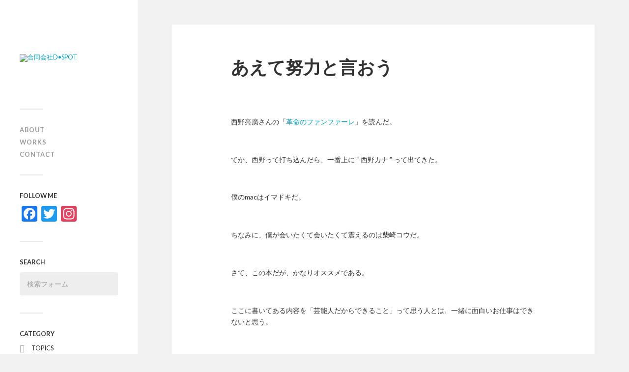

--- FILE ---
content_type: text/html; charset=UTF-8
request_url: http://dskpj.jp/2017/10/30/%E3%81%82%E3%81%88%E3%81%A6%E5%8A%AA%E5%8A%9B%E3%81%A8%E8%A8%80%E3%81%8A%E3%81%86/
body_size: 10745
content:
<!DOCTYPE html>

<html class="no-js" lang="ja">

	
  <head prefix="og: http://ogp.me/ns# fb: http://ogp.me/ns/fb# article: http://ogp.me/ns/article#">
	
		<meta http-equiv="Content-Type" content="text/html; charset=UTF-8" />
		<meta name="viewport" content="width=device-width, initial-scale=1.0, maximum-scale=1.0, user-scalable=no" >
				
				 
		<title>あえて努力と言おう &#8211; 合同会社D•SPOT</title>
<meta name='robots' content='max-image-preview:large' />
<script>document.documentElement.className = document.documentElement.className.replace("no-js","js");</script>
<link rel='dns-prefetch' href='//static.addtoany.com' />
<link rel='dns-prefetch' href='//dspot.jp' />
<link rel='dns-prefetch' href='//secure.gravatar.com' />
<link rel='dns-prefetch' href='//stats.wp.com' />
<link rel='dns-prefetch' href='//v0.wordpress.com' />
<link rel="alternate" type="application/rss+xml" title="合同会社D•SPOT &raquo; フィード" href="https://dspot.jp/feed/" />
<link rel="alternate" type="application/rss+xml" title="合同会社D•SPOT &raquo; コメントフィード" href="https://dspot.jp/comments/feed/" />
<link rel="alternate" type="application/rss+xml" title="合同会社D•SPOT &raquo; あえて努力と言おう のコメントのフィード" href="https://dspot.jp/2017/10/30/%e3%81%82%e3%81%88%e3%81%a6%e5%8a%aa%e5%8a%9b%e3%81%a8%e8%a8%80%e3%81%8a%e3%81%86/feed/" />
<script type="text/javascript">
window._wpemojiSettings = {"baseUrl":"https:\/\/s.w.org\/images\/core\/emoji\/14.0.0\/72x72\/","ext":".png","svgUrl":"https:\/\/s.w.org\/images\/core\/emoji\/14.0.0\/svg\/","svgExt":".svg","source":{"concatemoji":"https:\/\/dspot.jp\/wp-includes\/js\/wp-emoji-release.min.js?ver=6.2.8"}};
/*! This file is auto-generated */
!function(e,a,t){var n,r,o,i=a.createElement("canvas"),p=i.getContext&&i.getContext("2d");function s(e,t){p.clearRect(0,0,i.width,i.height),p.fillText(e,0,0);e=i.toDataURL();return p.clearRect(0,0,i.width,i.height),p.fillText(t,0,0),e===i.toDataURL()}function c(e){var t=a.createElement("script");t.src=e,t.defer=t.type="text/javascript",a.getElementsByTagName("head")[0].appendChild(t)}for(o=Array("flag","emoji"),t.supports={everything:!0,everythingExceptFlag:!0},r=0;r<o.length;r++)t.supports[o[r]]=function(e){if(p&&p.fillText)switch(p.textBaseline="top",p.font="600 32px Arial",e){case"flag":return s("\ud83c\udff3\ufe0f\u200d\u26a7\ufe0f","\ud83c\udff3\ufe0f\u200b\u26a7\ufe0f")?!1:!s("\ud83c\uddfa\ud83c\uddf3","\ud83c\uddfa\u200b\ud83c\uddf3")&&!s("\ud83c\udff4\udb40\udc67\udb40\udc62\udb40\udc65\udb40\udc6e\udb40\udc67\udb40\udc7f","\ud83c\udff4\u200b\udb40\udc67\u200b\udb40\udc62\u200b\udb40\udc65\u200b\udb40\udc6e\u200b\udb40\udc67\u200b\udb40\udc7f");case"emoji":return!s("\ud83e\udef1\ud83c\udffb\u200d\ud83e\udef2\ud83c\udfff","\ud83e\udef1\ud83c\udffb\u200b\ud83e\udef2\ud83c\udfff")}return!1}(o[r]),t.supports.everything=t.supports.everything&&t.supports[o[r]],"flag"!==o[r]&&(t.supports.everythingExceptFlag=t.supports.everythingExceptFlag&&t.supports[o[r]]);t.supports.everythingExceptFlag=t.supports.everythingExceptFlag&&!t.supports.flag,t.DOMReady=!1,t.readyCallback=function(){t.DOMReady=!0},t.supports.everything||(n=function(){t.readyCallback()},a.addEventListener?(a.addEventListener("DOMContentLoaded",n,!1),e.addEventListener("load",n,!1)):(e.attachEvent("onload",n),a.attachEvent("onreadystatechange",function(){"complete"===a.readyState&&t.readyCallback()})),(e=t.source||{}).concatemoji?c(e.concatemoji):e.wpemoji&&e.twemoji&&(c(e.twemoji),c(e.wpemoji)))}(window,document,window._wpemojiSettings);
</script>
<style type="text/css">
img.wp-smiley,
img.emoji {
	display: inline !important;
	border: none !important;
	box-shadow: none !important;
	height: 1em !important;
	width: 1em !important;
	margin: 0 0.07em !important;
	vertical-align: -0.1em !important;
	background: none !important;
	padding: 0 !important;
}
</style>
	<link rel='stylesheet' id='wp-block-library-css' href='https://dspot.jp/wp-includes/css/dist/block-library/style.min.css?ver=6.2.8' type='text/css' media='all' />
<style id='wp-block-library-inline-css' type='text/css'>
.has-text-align-justify{text-align:justify;}
</style>
<link rel='stylesheet' id='jetpack-videopress-video-block-view-css' href='https://dspot.jp/wp-content/plugins/jetpack/jetpack_vendor/automattic/jetpack-videopress/build/block-editor/blocks/video/view.css?minify=false&#038;ver=34ae973733627b74a14e' type='text/css' media='all' />
<link rel='stylesheet' id='mediaelement-css' href='https://dspot.jp/wp-includes/js/mediaelement/mediaelementplayer-legacy.min.css?ver=4.2.17' type='text/css' media='all' />
<link rel='stylesheet' id='wp-mediaelement-css' href='https://dspot.jp/wp-includes/js/mediaelement/wp-mediaelement.min.css?ver=6.2.8' type='text/css' media='all' />
<link rel='stylesheet' id='classic-theme-styles-css' href='https://dspot.jp/wp-includes/css/classic-themes.min.css?ver=6.2.8' type='text/css' media='all' />
<style id='global-styles-inline-css' type='text/css'>
body{--wp--preset--color--black: #000000;--wp--preset--color--cyan-bluish-gray: #abb8c3;--wp--preset--color--white: #ffffff;--wp--preset--color--pale-pink: #f78da7;--wp--preset--color--vivid-red: #cf2e2e;--wp--preset--color--luminous-vivid-orange: #ff6900;--wp--preset--color--luminous-vivid-amber: #fcb900;--wp--preset--color--light-green-cyan: #7bdcb5;--wp--preset--color--vivid-green-cyan: #00d084;--wp--preset--color--pale-cyan-blue: #8ed1fc;--wp--preset--color--vivid-cyan-blue: #0693e3;--wp--preset--color--vivid-purple: #9b51e0;--wp--preset--gradient--vivid-cyan-blue-to-vivid-purple: linear-gradient(135deg,rgba(6,147,227,1) 0%,rgb(155,81,224) 100%);--wp--preset--gradient--light-green-cyan-to-vivid-green-cyan: linear-gradient(135deg,rgb(122,220,180) 0%,rgb(0,208,130) 100%);--wp--preset--gradient--luminous-vivid-amber-to-luminous-vivid-orange: linear-gradient(135deg,rgba(252,185,0,1) 0%,rgba(255,105,0,1) 100%);--wp--preset--gradient--luminous-vivid-orange-to-vivid-red: linear-gradient(135deg,rgba(255,105,0,1) 0%,rgb(207,46,46) 100%);--wp--preset--gradient--very-light-gray-to-cyan-bluish-gray: linear-gradient(135deg,rgb(238,238,238) 0%,rgb(169,184,195) 100%);--wp--preset--gradient--cool-to-warm-spectrum: linear-gradient(135deg,rgb(74,234,220) 0%,rgb(151,120,209) 20%,rgb(207,42,186) 40%,rgb(238,44,130) 60%,rgb(251,105,98) 80%,rgb(254,248,76) 100%);--wp--preset--gradient--blush-light-purple: linear-gradient(135deg,rgb(255,206,236) 0%,rgb(152,150,240) 100%);--wp--preset--gradient--blush-bordeaux: linear-gradient(135deg,rgb(254,205,165) 0%,rgb(254,45,45) 50%,rgb(107,0,62) 100%);--wp--preset--gradient--luminous-dusk: linear-gradient(135deg,rgb(255,203,112) 0%,rgb(199,81,192) 50%,rgb(65,88,208) 100%);--wp--preset--gradient--pale-ocean: linear-gradient(135deg,rgb(255,245,203) 0%,rgb(182,227,212) 50%,rgb(51,167,181) 100%);--wp--preset--gradient--electric-grass: linear-gradient(135deg,rgb(202,248,128) 0%,rgb(113,206,126) 100%);--wp--preset--gradient--midnight: linear-gradient(135deg,rgb(2,3,129) 0%,rgb(40,116,252) 100%);--wp--preset--duotone--dark-grayscale: url('#wp-duotone-dark-grayscale');--wp--preset--duotone--grayscale: url('#wp-duotone-grayscale');--wp--preset--duotone--purple-yellow: url('#wp-duotone-purple-yellow');--wp--preset--duotone--blue-red: url('#wp-duotone-blue-red');--wp--preset--duotone--midnight: url('#wp-duotone-midnight');--wp--preset--duotone--magenta-yellow: url('#wp-duotone-magenta-yellow');--wp--preset--duotone--purple-green: url('#wp-duotone-purple-green');--wp--preset--duotone--blue-orange: url('#wp-duotone-blue-orange');--wp--preset--font-size--small: 13px;--wp--preset--font-size--medium: 20px;--wp--preset--font-size--large: 36px;--wp--preset--font-size--x-large: 42px;--wp--preset--spacing--20: 0.44rem;--wp--preset--spacing--30: 0.67rem;--wp--preset--spacing--40: 1rem;--wp--preset--spacing--50: 1.5rem;--wp--preset--spacing--60: 2.25rem;--wp--preset--spacing--70: 3.38rem;--wp--preset--spacing--80: 5.06rem;--wp--preset--shadow--natural: 6px 6px 9px rgba(0, 0, 0, 0.2);--wp--preset--shadow--deep: 12px 12px 50px rgba(0, 0, 0, 0.4);--wp--preset--shadow--sharp: 6px 6px 0px rgba(0, 0, 0, 0.2);--wp--preset--shadow--outlined: 6px 6px 0px -3px rgba(255, 255, 255, 1), 6px 6px rgba(0, 0, 0, 1);--wp--preset--shadow--crisp: 6px 6px 0px rgba(0, 0, 0, 1);}:where(.is-layout-flex){gap: 0.5em;}body .is-layout-flow > .alignleft{float: left;margin-inline-start: 0;margin-inline-end: 2em;}body .is-layout-flow > .alignright{float: right;margin-inline-start: 2em;margin-inline-end: 0;}body .is-layout-flow > .aligncenter{margin-left: auto !important;margin-right: auto !important;}body .is-layout-constrained > .alignleft{float: left;margin-inline-start: 0;margin-inline-end: 2em;}body .is-layout-constrained > .alignright{float: right;margin-inline-start: 2em;margin-inline-end: 0;}body .is-layout-constrained > .aligncenter{margin-left: auto !important;margin-right: auto !important;}body .is-layout-constrained > :where(:not(.alignleft):not(.alignright):not(.alignfull)){max-width: var(--wp--style--global--content-size);margin-left: auto !important;margin-right: auto !important;}body .is-layout-constrained > .alignwide{max-width: var(--wp--style--global--wide-size);}body .is-layout-flex{display: flex;}body .is-layout-flex{flex-wrap: wrap;align-items: center;}body .is-layout-flex > *{margin: 0;}:where(.wp-block-columns.is-layout-flex){gap: 2em;}.has-black-color{color: var(--wp--preset--color--black) !important;}.has-cyan-bluish-gray-color{color: var(--wp--preset--color--cyan-bluish-gray) !important;}.has-white-color{color: var(--wp--preset--color--white) !important;}.has-pale-pink-color{color: var(--wp--preset--color--pale-pink) !important;}.has-vivid-red-color{color: var(--wp--preset--color--vivid-red) !important;}.has-luminous-vivid-orange-color{color: var(--wp--preset--color--luminous-vivid-orange) !important;}.has-luminous-vivid-amber-color{color: var(--wp--preset--color--luminous-vivid-amber) !important;}.has-light-green-cyan-color{color: var(--wp--preset--color--light-green-cyan) !important;}.has-vivid-green-cyan-color{color: var(--wp--preset--color--vivid-green-cyan) !important;}.has-pale-cyan-blue-color{color: var(--wp--preset--color--pale-cyan-blue) !important;}.has-vivid-cyan-blue-color{color: var(--wp--preset--color--vivid-cyan-blue) !important;}.has-vivid-purple-color{color: var(--wp--preset--color--vivid-purple) !important;}.has-black-background-color{background-color: var(--wp--preset--color--black) !important;}.has-cyan-bluish-gray-background-color{background-color: var(--wp--preset--color--cyan-bluish-gray) !important;}.has-white-background-color{background-color: var(--wp--preset--color--white) !important;}.has-pale-pink-background-color{background-color: var(--wp--preset--color--pale-pink) !important;}.has-vivid-red-background-color{background-color: var(--wp--preset--color--vivid-red) !important;}.has-luminous-vivid-orange-background-color{background-color: var(--wp--preset--color--luminous-vivid-orange) !important;}.has-luminous-vivid-amber-background-color{background-color: var(--wp--preset--color--luminous-vivid-amber) !important;}.has-light-green-cyan-background-color{background-color: var(--wp--preset--color--light-green-cyan) !important;}.has-vivid-green-cyan-background-color{background-color: var(--wp--preset--color--vivid-green-cyan) !important;}.has-pale-cyan-blue-background-color{background-color: var(--wp--preset--color--pale-cyan-blue) !important;}.has-vivid-cyan-blue-background-color{background-color: var(--wp--preset--color--vivid-cyan-blue) !important;}.has-vivid-purple-background-color{background-color: var(--wp--preset--color--vivid-purple) !important;}.has-black-border-color{border-color: var(--wp--preset--color--black) !important;}.has-cyan-bluish-gray-border-color{border-color: var(--wp--preset--color--cyan-bluish-gray) !important;}.has-white-border-color{border-color: var(--wp--preset--color--white) !important;}.has-pale-pink-border-color{border-color: var(--wp--preset--color--pale-pink) !important;}.has-vivid-red-border-color{border-color: var(--wp--preset--color--vivid-red) !important;}.has-luminous-vivid-orange-border-color{border-color: var(--wp--preset--color--luminous-vivid-orange) !important;}.has-luminous-vivid-amber-border-color{border-color: var(--wp--preset--color--luminous-vivid-amber) !important;}.has-light-green-cyan-border-color{border-color: var(--wp--preset--color--light-green-cyan) !important;}.has-vivid-green-cyan-border-color{border-color: var(--wp--preset--color--vivid-green-cyan) !important;}.has-pale-cyan-blue-border-color{border-color: var(--wp--preset--color--pale-cyan-blue) !important;}.has-vivid-cyan-blue-border-color{border-color: var(--wp--preset--color--vivid-cyan-blue) !important;}.has-vivid-purple-border-color{border-color: var(--wp--preset--color--vivid-purple) !important;}.has-vivid-cyan-blue-to-vivid-purple-gradient-background{background: var(--wp--preset--gradient--vivid-cyan-blue-to-vivid-purple) !important;}.has-light-green-cyan-to-vivid-green-cyan-gradient-background{background: var(--wp--preset--gradient--light-green-cyan-to-vivid-green-cyan) !important;}.has-luminous-vivid-amber-to-luminous-vivid-orange-gradient-background{background: var(--wp--preset--gradient--luminous-vivid-amber-to-luminous-vivid-orange) !important;}.has-luminous-vivid-orange-to-vivid-red-gradient-background{background: var(--wp--preset--gradient--luminous-vivid-orange-to-vivid-red) !important;}.has-very-light-gray-to-cyan-bluish-gray-gradient-background{background: var(--wp--preset--gradient--very-light-gray-to-cyan-bluish-gray) !important;}.has-cool-to-warm-spectrum-gradient-background{background: var(--wp--preset--gradient--cool-to-warm-spectrum) !important;}.has-blush-light-purple-gradient-background{background: var(--wp--preset--gradient--blush-light-purple) !important;}.has-blush-bordeaux-gradient-background{background: var(--wp--preset--gradient--blush-bordeaux) !important;}.has-luminous-dusk-gradient-background{background: var(--wp--preset--gradient--luminous-dusk) !important;}.has-pale-ocean-gradient-background{background: var(--wp--preset--gradient--pale-ocean) !important;}.has-electric-grass-gradient-background{background: var(--wp--preset--gradient--electric-grass) !important;}.has-midnight-gradient-background{background: var(--wp--preset--gradient--midnight) !important;}.has-small-font-size{font-size: var(--wp--preset--font-size--small) !important;}.has-medium-font-size{font-size: var(--wp--preset--font-size--medium) !important;}.has-large-font-size{font-size: var(--wp--preset--font-size--large) !important;}.has-x-large-font-size{font-size: var(--wp--preset--font-size--x-large) !important;}
.wp-block-navigation a:where(:not(.wp-element-button)){color: inherit;}
:where(.wp-block-columns.is-layout-flex){gap: 2em;}
.wp-block-pullquote{font-size: 1.5em;line-height: 1.6;}
</style>
<link rel='stylesheet' id='contact-form-7-css' href='https://dspot.jp/wp-content/plugins/contact-form-7/includes/css/styles.css?ver=5.7.7' type='text/css' media='all' />
<link rel='stylesheet' id='addtoany-css' href='https://dspot.jp/wp-content/plugins/add-to-any/addtoany.min.css?ver=1.16' type='text/css' media='all' />
<style id='addtoany-inline-css' type='text/css'>
.addtoany_share_save_container{ 
   background: #f1f1f1;
    padding: 10px 20px;
    margin-top: 60px;
}
.addtoany_header {
    margin: 0 0 10px;
    font-weight: bold;
    font-size: 14px;
}
</style>
<link rel='stylesheet' id='jetpack_css-css' href='https://dspot.jp/wp-content/plugins/jetpack/css/jetpack.css?ver=12.2.2' type='text/css' media='all' />
<link rel='stylesheet' id='fukasawa_googleFonts-css' href='//fonts.googleapis.com/css?family=Lato%3A400%2C400italic%2C700%2C700italic&#038;ver=6.2.8' type='text/css' media='all' />
<link rel='stylesheet' id='fukasawa_genericons-css' href='https://dspot.jp/wp-content/themes/fukasawa/genericons/genericons.css?ver=6.2.8' type='text/css' media='all' />
<link rel='stylesheet' id='fukasawa_style-css' href='https://dspot.jp/wp-content/themes/fukasawa/style.css?ver=20180120' type='text/css' media='all' />
<script type='text/javascript' id='addtoany-core-js-before'>
window.a2a_config=window.a2a_config||{};a2a_config.callbacks=[];a2a_config.overlays=[];a2a_config.templates={};a2a_localize = {
	Share: "共有",
	Save: "ブックマーク",
	Subscribe: "購読",
	Email: "メール",
	Bookmark: "ブックマーク",
	ShowAll: "すべて表示する",
	ShowLess: "小さく表示する",
	FindServices: "サービスを探す",
	FindAnyServiceToAddTo: "追加するサービスを今すぐ探す",
	PoweredBy: "Powered by",
	ShareViaEmail: "メールでシェアする",
	SubscribeViaEmail: "メールで購読する",
	BookmarkInYourBrowser: "ブラウザにブックマーク",
	BookmarkInstructions: "このページをブックマークするには、 Ctrl+D または \u2318+D を押下。",
	AddToYourFavorites: "お気に入りに追加",
	SendFromWebOrProgram: "任意のメールアドレスまたはメールプログラムから送信",
	EmailProgram: "メールプログラム",
	More: "詳細&#8230;",
	ThanksForSharing: "共有ありがとうございます !",
	ThanksForFollowing: "フォローありがとうございます !"
};
</script>
<script type='text/javascript' async src='https://static.addtoany.com/menu/page.js' id='addtoany-core-js'></script>
<script type='text/javascript' src='https://dspot.jp/wp-includes/js/jquery/jquery.min.js?ver=3.6.4' id='jquery-core-js'></script>
<script type='text/javascript' src='https://dspot.jp/wp-includes/js/jquery/jquery-migrate.min.js?ver=3.4.0' id='jquery-migrate-js'></script>
<script type='text/javascript' async src='https://dspot.jp/wp-content/plugins/add-to-any/addtoany.min.js?ver=1.1' id='addtoany-jquery-js'></script>
<link rel="https://api.w.org/" href="https://dspot.jp/wp-json/" /><link rel="alternate" type="application/json" href="https://dspot.jp/wp-json/wp/v2/posts/685" /><link rel="EditURI" type="application/rsd+xml" title="RSD" href="https://dspot.jp/xmlrpc.php?rsd" />
<link rel="wlwmanifest" type="application/wlwmanifest+xml" href="https://dspot.jp/wp-includes/wlwmanifest.xml" />
<meta name="generator" content="WordPress 6.2.8" />
<link rel="canonical" href="https://dspot.jp/2017/10/30/%e3%81%82%e3%81%88%e3%81%a6%e5%8a%aa%e5%8a%9b%e3%81%a8%e8%a8%80%e3%81%8a%e3%81%86/" />
<link rel='shortlink' href='https://wp.me/pax6pa-b3' />
<link rel="alternate" type="application/json+oembed" href="https://dspot.jp/wp-json/oembed/1.0/embed?url=https%3A%2F%2Fdspot.jp%2F2017%2F10%2F30%2F%25e3%2581%2582%25e3%2581%2588%25e3%2581%25a6%25e5%258a%25aa%25e5%258a%259b%25e3%2581%25a8%25e8%25a8%2580%25e3%2581%258a%25e3%2581%2586%2F" />
<link rel="alternate" type="text/xml+oembed" href="https://dspot.jp/wp-json/oembed/1.0/embed?url=https%3A%2F%2Fdspot.jp%2F2017%2F10%2F30%2F%25e3%2581%2582%25e3%2581%2588%25e3%2581%25a6%25e5%258a%25aa%25e5%258a%259b%25e3%2581%25a8%25e8%25a8%2580%25e3%2581%258a%25e3%2581%2586%2F&#038;format=xml" />
	<style>img#wpstats{display:none}</style>
		      
	      <!-- Customizer CSS --> 
	      
	      <style type="text/css">
	           	           	           	           	           	           	           	           	           	           	           	           	           	           	           	           	           	           	           	           	           	           	           	           	           	           	           	           	           	           	           	           
	           	           	           	           
	           	           	           	           	      </style> 
	      
	      <!--/Customizer CSS-->
	      
      <link rel="icon" href="https://dspot.jp/wp-content/uploads/2024/05/cropped-DSPOT_icon_large_clear-32x32.png" sizes="32x32" />
<link rel="icon" href="https://dspot.jp/wp-content/uploads/2024/05/cropped-DSPOT_icon_large_clear-192x192.png" sizes="192x192" />
<link rel="apple-touch-icon" href="https://dspot.jp/wp-content/uploads/2024/05/cropped-DSPOT_icon_large_clear-180x180.png" />
<meta name="msapplication-TileImage" content="https://dspot.jp/wp-content/uploads/2024/05/cropped-DSPOT_icon_large_clear-270x270.png" />
<style type="text/css" id="wp-custom-css">.post-content p, .post-content blockquote, .post-content ul, .post-content ol, .post-content address, .post-content dl, .post-content .wp-caption, .post-content pre{
	font-size:14px;
line-height:1.7;
}
@media (min-width: 1000px) {
	.blog-logo {
		padding: 60px 0;
	}

}

@media (max-width: 1000px) {
	.nav-toggle p {
				display: none;
	}
	.sidebar .blog-logo {
		    text-align: center;
    display: flex;
    justify-content: center;
	}
}</style><meta property='og:locale' content='ja_JP'>
<meta property='fb:app_id' content='1514400341952149'>
<meta property='og:site_name' content='合同会社D•SPOT'>
<meta property="og:title" content="あえて努力と言おう">
<meta property="og:description" content="&nbsp; 西野亮廣さんの「革命のファンファーレ」を読んだ。 &nbsp; てか、西野って打ち込んだら、一番上に “ 西野カナ ” って出てきた。 &nbsp; 僕のmacはイマドキだ。 &nbsp">
<meta property="og:url" content="https://dspot.jp/2017/10/30/%e3%81%82%e3%81%88%e3%81%a6%e5%8a%aa%e5%8a%9b%e3%81%a8%e8%a8%80%e3%81%8a%e3%81%86/">
<meta property="og:type" content="article">
<meta property="og:image" content="https://dspot.jp/wp-content/uploads/2017/10/IMG_5984.jpg">
<meta name="twitter:card" content="summary_large_image">

<meta name="twitter:site" content="@dskitou">
<meta name="twitter:creator" content="@dskitou">
<meta name="twitter:domain" content="dskpj,jp">

	  
	  
	  <!-- Google tag (gtag.js) -->
<script async src="https://www.googletagmanager.com/gtag/js?id=G-8CLL2M6YVJ"></script>
<script>
  window.dataLayer = window.dataLayer || [];
  function gtag(){dataLayer.push(arguments);}
  gtag('js', new Date());

  gtag('config', 'G-8CLL2M6YVJ');
</script>
	  
	</head>
	  

	  
	  
	<body data-rsssl=1 class="post-template-default single single-post postid-685 single-format-standard wp-is-not-mobile">
	
		<div class="mobile-navigation">
	
			<ul class="mobile-menu">
						
				<li class="page_item page-item-5"><a href="https://dspot.jp/about/">ABOUT</a></li>
<li class="page_item page-item-150"><a href="https://dspot.jp/works/">WORKS</a></li>
<li class="page_item page-item-2"><a href="https://dspot.jp/contact/">CONTACT</a></li>
				
			 </ul>
		 
		</div> <!-- /mobile-navigation -->
	
		<div class="sidebar">
		
						
		        <a class="blog-logo" href='https://dspot.jp/' title='合同会社D•SPOT &mdash; ' rel='home'>
		        	<img src='https://dspot.jp/wp-content/uploads/2024/05/DSPOT_logo_pc.png' alt='合同会社D•SPOT'>
		        </a>
		
						
			<a class="nav-toggle hidden" title="ナビゲーションを表示するにはクリック" href="#">
			
				<div class="bars">
				
					<div class="bar"></div>
					<div class="bar"></div>
					<div class="bar"></div>
					
					<div class="clear"></div>
				
				</div>
				
				<p>
					<span class="menu">メニュー</span>
					<span class="close">閉じる</span>
				</p>
			
			</a>
			
			<ul class="main-menu">
				
				<li class="page_item page-item-5"><a href="https://dspot.jp/about/">ABOUT</a></li>
<li class="page_item page-item-150"><a href="https://dspot.jp/works/">WORKS</a></li>
<li class="page_item page-item-2"><a href="https://dspot.jp/contact/">CONTACT</a></li>
				
			 </ul>
			 
			 <div class="widgets">
			 
			 	<div class="widget widget_a2a_follow_widget"><div class="widget-content"><h3 class="widget-title">FOLLOW ME</h3><div class="a2a_kit a2a_kit_size_32 a2a_follow addtoany_list"><a class="a2a_button_facebook" href="https://www.facebook.com/daisuke.itou.984" title="Facebook" rel="noopener" target="_blank"></a><a class="a2a_button_twitter" href="https://twitter.com/dskitou" title="Twitter" rel="noopener" target="_blank"></a><a class="a2a_button_instagram" href="https://www.instagram.com/dicek_itow/" title="Instagram" rel="noopener" target="_blank"></a></div></div><div class="clear"></div></div><div class="widget widget_search"><div class="widget-content"><h3 class="widget-title">SEARCH</h3><form method="get" class="search-form" id="search-form" action="https://dspot.jp/">
	<input type="search" class="search-field" placeholder="検索フォーム" name="s" id="s" /> 
	<a id="searchsubmit" class="search-button" onclick="document.getElementById('search-form').submit(); return false;"><div class="genericon genericon-search"></div></a>
</form></div><div class="clear"></div></div><div class="widget widget_categories"><div class="widget-content"><h3 class="widget-title">CATEGORY</h3>
			<ul>
					<li class="cat-item cat-item-2"><a href="https://dspot.jp/category/topics/">TOPICS</a>
</li>
			</ul>

			</div><div class="clear"></div></div><div class="widget widget_archive"><div class="widget-content"><h3 class="widget-title">ARCHIVE</h3>
			<ul>
					<li><a href='https://dspot.jp/2026/01/'>2026年1月</a></li>
	<li><a href='https://dspot.jp/2025/12/'>2025年12月</a></li>
	<li><a href='https://dspot.jp/2025/11/'>2025年11月</a></li>
	<li><a href='https://dspot.jp/2025/10/'>2025年10月</a></li>
	<li><a href='https://dspot.jp/2025/09/'>2025年9月</a></li>
	<li><a href='https://dspot.jp/2025/08/'>2025年8月</a></li>
	<li><a href='https://dspot.jp/2025/07/'>2025年7月</a></li>
	<li><a href='https://dspot.jp/2025/06/'>2025年6月</a></li>
	<li><a href='https://dspot.jp/2025/05/'>2025年5月</a></li>
	<li><a href='https://dspot.jp/2025/04/'>2025年4月</a></li>
	<li><a href='https://dspot.jp/2025/03/'>2025年3月</a></li>
	<li><a href='https://dspot.jp/2025/02/'>2025年2月</a></li>
	<li><a href='https://dspot.jp/2025/01/'>2025年1月</a></li>
	<li><a href='https://dspot.jp/2024/12/'>2024年12月</a></li>
	<li><a href='https://dspot.jp/2024/11/'>2024年11月</a></li>
	<li><a href='https://dspot.jp/2024/10/'>2024年10月</a></li>
	<li><a href='https://dspot.jp/2024/09/'>2024年9月</a></li>
	<li><a href='https://dspot.jp/2024/08/'>2024年8月</a></li>
	<li><a href='https://dspot.jp/2024/07/'>2024年7月</a></li>
	<li><a href='https://dspot.jp/2024/06/'>2024年6月</a></li>
	<li><a href='https://dspot.jp/2024/05/'>2024年5月</a></li>
	<li><a href='https://dspot.jp/2024/04/'>2024年4月</a></li>
	<li><a href='https://dspot.jp/2024/03/'>2024年3月</a></li>
	<li><a href='https://dspot.jp/2024/02/'>2024年2月</a></li>
	<li><a href='https://dspot.jp/2024/01/'>2024年1月</a></li>
	<li><a href='https://dspot.jp/2023/12/'>2023年12月</a></li>
	<li><a href='https://dspot.jp/2023/11/'>2023年11月</a></li>
	<li><a href='https://dspot.jp/2023/10/'>2023年10月</a></li>
	<li><a href='https://dspot.jp/2023/09/'>2023年9月</a></li>
	<li><a href='https://dspot.jp/2023/08/'>2023年8月</a></li>
	<li><a href='https://dspot.jp/2023/07/'>2023年7月</a></li>
	<li><a href='https://dspot.jp/2023/06/'>2023年6月</a></li>
	<li><a href='https://dspot.jp/2023/05/'>2023年5月</a></li>
	<li><a href='https://dspot.jp/2023/04/'>2023年4月</a></li>
	<li><a href='https://dspot.jp/2023/03/'>2023年3月</a></li>
	<li><a href='https://dspot.jp/2023/02/'>2023年2月</a></li>
	<li><a href='https://dspot.jp/2023/01/'>2023年1月</a></li>
	<li><a href='https://dspot.jp/2022/12/'>2022年12月</a></li>
	<li><a href='https://dspot.jp/2022/11/'>2022年11月</a></li>
	<li><a href='https://dspot.jp/2022/10/'>2022年10月</a></li>
	<li><a href='https://dspot.jp/2022/09/'>2022年9月</a></li>
	<li><a href='https://dspot.jp/2022/08/'>2022年8月</a></li>
	<li><a href='https://dspot.jp/2022/07/'>2022年7月</a></li>
	<li><a href='https://dspot.jp/2022/06/'>2022年6月</a></li>
	<li><a href='https://dspot.jp/2022/05/'>2022年5月</a></li>
	<li><a href='https://dspot.jp/2022/04/'>2022年4月</a></li>
	<li><a href='https://dspot.jp/2022/03/'>2022年3月</a></li>
	<li><a href='https://dspot.jp/2022/02/'>2022年2月</a></li>
	<li><a href='https://dspot.jp/2022/01/'>2022年1月</a></li>
	<li><a href='https://dspot.jp/2021/12/'>2021年12月</a></li>
	<li><a href='https://dspot.jp/2021/11/'>2021年11月</a></li>
	<li><a href='https://dspot.jp/2021/10/'>2021年10月</a></li>
	<li><a href='https://dspot.jp/2021/09/'>2021年9月</a></li>
	<li><a href='https://dspot.jp/2021/08/'>2021年8月</a></li>
	<li><a href='https://dspot.jp/2021/07/'>2021年7月</a></li>
	<li><a href='https://dspot.jp/2021/06/'>2021年6月</a></li>
	<li><a href='https://dspot.jp/2021/05/'>2021年5月</a></li>
	<li><a href='https://dspot.jp/2021/04/'>2021年4月</a></li>
	<li><a href='https://dspot.jp/2021/03/'>2021年3月</a></li>
	<li><a href='https://dspot.jp/2021/02/'>2021年2月</a></li>
	<li><a href='https://dspot.jp/2021/01/'>2021年1月</a></li>
	<li><a href='https://dspot.jp/2020/12/'>2020年12月</a></li>
	<li><a href='https://dspot.jp/2020/11/'>2020年11月</a></li>
	<li><a href='https://dspot.jp/2020/10/'>2020年10月</a></li>
	<li><a href='https://dspot.jp/2020/09/'>2020年9月</a></li>
	<li><a href='https://dspot.jp/2020/08/'>2020年8月</a></li>
	<li><a href='https://dspot.jp/2020/07/'>2020年7月</a></li>
	<li><a href='https://dspot.jp/2020/06/'>2020年6月</a></li>
	<li><a href='https://dspot.jp/2020/05/'>2020年5月</a></li>
	<li><a href='https://dspot.jp/2020/04/'>2020年4月</a></li>
	<li><a href='https://dspot.jp/2020/03/'>2020年3月</a></li>
	<li><a href='https://dspot.jp/2020/02/'>2020年2月</a></li>
	<li><a href='https://dspot.jp/2020/01/'>2020年1月</a></li>
	<li><a href='https://dspot.jp/2019/12/'>2019年12月</a></li>
	<li><a href='https://dspot.jp/2019/11/'>2019年11月</a></li>
	<li><a href='https://dspot.jp/2019/10/'>2019年10月</a></li>
	<li><a href='https://dspot.jp/2019/09/'>2019年9月</a></li>
	<li><a href='https://dspot.jp/2019/08/'>2019年8月</a></li>
	<li><a href='https://dspot.jp/2019/07/'>2019年7月</a></li>
	<li><a href='https://dspot.jp/2019/06/'>2019年6月</a></li>
	<li><a href='https://dspot.jp/2019/05/'>2019年5月</a></li>
	<li><a href='https://dspot.jp/2019/04/'>2019年4月</a></li>
	<li><a href='https://dspot.jp/2019/03/'>2019年3月</a></li>
	<li><a href='https://dspot.jp/2019/02/'>2019年2月</a></li>
	<li><a href='https://dspot.jp/2019/01/'>2019年1月</a></li>
	<li><a href='https://dspot.jp/2018/12/'>2018年12月</a></li>
	<li><a href='https://dspot.jp/2018/11/'>2018年11月</a></li>
	<li><a href='https://dspot.jp/2018/10/'>2018年10月</a></li>
	<li><a href='https://dspot.jp/2018/09/'>2018年9月</a></li>
	<li><a href='https://dspot.jp/2018/08/'>2018年8月</a></li>
	<li><a href='https://dspot.jp/2018/07/'>2018年7月</a></li>
	<li><a href='https://dspot.jp/2018/06/'>2018年6月</a></li>
	<li><a href='https://dspot.jp/2018/05/'>2018年5月</a></li>
	<li><a href='https://dspot.jp/2018/04/'>2018年4月</a></li>
	<li><a href='https://dspot.jp/2018/03/'>2018年3月</a></li>
	<li><a href='https://dspot.jp/2018/02/'>2018年2月</a></li>
	<li><a href='https://dspot.jp/2018/01/'>2018年1月</a></li>
	<li><a href='https://dspot.jp/2017/12/'>2017年12月</a></li>
	<li><a href='https://dspot.jp/2017/11/'>2017年11月</a></li>
	<li><a href='https://dspot.jp/2017/10/'>2017年10月</a></li>
	<li><a href='https://dspot.jp/2017/09/'>2017年9月</a></li>
	<li><a href='https://dspot.jp/2017/08/'>2017年8月</a></li>
	<li><a href='https://dspot.jp/2017/07/'>2017年7月</a></li>
	<li><a href='https://dspot.jp/2017/06/'>2017年6月</a></li>
			</ul>

			</div><div class="clear"></div></div><div class="widget widget_text"><div class="widget-content"><h3 class="widget-title">ds（ディーエス）計画</h3>			<div class="textwidget"><p><abbr>TEL : </abbr> 090-4453-1444<br />
<abbr>MAIL：</abbr>&#100;i&#116;o&#64;&#100;&#115;&#107;&#112;&#106;&#46;&#106;&#112;</p>
</div>
		</div><div class="clear"></div></div>			 
			 </div>
			 
			 <div class="credits">
			 
			 	<p>&copy; 2026 <a href="https://dspot.jp/">合同会社D•SPOT</a>.</p>
<!--
			 	<p>Powered by  <a href="http://www.wordpress.org">WordPress</a>.</p>
			 	<p>テーマの著者 <a href="http://www.andersnoren.se">Anders Nor&eacute;n</a>.</p>
			 	
-->
			 </div>
			
			 <div class="clear"></div>
							
		</div> <!-- /sidebar -->
	
		<div class="wrapper" id="wrapper">
<div class="content thin">
											        
			
		<div id="post-685" class="single post-685 post type-post status-publish format-standard has-post-thumbnail hentry">
		
						
								
				<div class="featured-media">
		
					<img width="973" height="730" src="https://dspot.jp/wp-content/uploads/2017/10/IMG_5984-973x730.jpg" class="attachment-post-image size-post-image wp-post-image" alt="" decoding="async" srcset="https://dspot.jp/wp-content/uploads/2017/10/IMG_5984-973x730.jpg 973w, https://dspot.jp/wp-content/uploads/2017/10/IMG_5984-300x225.jpg 300w, https://dspot.jp/wp-content/uploads/2017/10/IMG_5984-768x576.jpg 768w, https://dspot.jp/wp-content/uploads/2017/10/IMG_5984-1024x768.jpg 1024w, https://dspot.jp/wp-content/uploads/2017/10/IMG_5984-508x381.jpg 508w, https://dspot.jp/wp-content/uploads/2017/10/IMG_5984.jpg 2016w" sizes="(max-width: 973px) 100vw, 973px" />					
				</div> <!-- /featured-media -->
					
						
			<div class="post-inner">
				
				<div class="post-header">
													
					<h1 class="post-title">あえて努力と言おう</h1>
															
				</div> <!-- /post-header -->
				    
			    <div class="post-content">
			    
			    	<p>&nbsp;</p>
<p>西野亮廣さんの「<a href="https://www.amazon.co.jp/革命のファンファーレ-現代のお金と広告-西野-亮廣/dp/4344031555" target="_blank" rel="noopener">革命のファンファーレ</a>」を読んだ。</p>
<p>&nbsp;</p>
<p>てか、西野って打ち込んだら、一番上に “ 西野カナ ” って出てきた。</p>
<p>&nbsp;</p>
<p>僕のmacはイマドキだ。</p>
<p>&nbsp;</p>
<p>ちなみに、僕が会いたくて会いたくて震えるのは柴崎コウだ。</p>
<p>&nbsp;</p>
<p>さて、この本だが、かなりオススメである。</p>
<p>&nbsp;</p>
<p>ここに書いてある内容を「芸能人だからできること」って思う人とは、一緒に面白いお仕事はできないと思う。</p>
<p>&nbsp;</p>
<p>たまに僕も「それはあなただからできること」って言われることがある。</p>
<p>働き方（多動）に対してだ。</p>
<p>&nbsp;</p>
<p>よし、あえて言おう。</p>
<p>&nbsp;</p>
<p><strong>それは努力の賜物である！</strong></p>
<p>&nbsp;</p>
<p>と。</p>
<p>&nbsp;</p>
<p>ここで、この本の一節を拝借。</p>
<p>&nbsp;</p>
<p><em><strong>勘やセンスは統計学だ。</strong></em></p>
<p><em><strong>神から授かった得体の知れないものなどではない。</strong></em></p>
<p><em><strong>「そのボールに手を出すと空振りする」というのは、神ではなく、過去の空振り体験が教えてくれる。</strong></em></p>
<p>&nbsp;</p>
<p>僕は空振りしまくって今がある。</p>
<p>&nbsp;</p>
<p>この文の後には、足りないものは誰かと補完し合えばいいといった文章が続く。</p>
<p>&nbsp;</p>
<p>僕はその空振り体験から、自分にできることできないこと、得手不得手、したいことしたくないことを学び、できないことや不得意なことやしたくないことは、できる人や得意な人やしたい人に容赦無く振る。</p>
<p>だから多動が可能なのだ。</p>
<p>&nbsp;</p>
<p>一応断っておくと、容赦無く振ると言っても、そこには愛情や責任が介在している。</p>
<p>もちろん報酬も。</p>
<p>振りっ放しではない。フォローありきだ。</p>
<p>&nbsp;</p>
<p>一方、自分にできることや得意なことやしたいことは、積極的にやらせていただく。</p>
<p>特に得意なこととしたいことに関しては、こだわりも人一倍だ。</p>
<p>&nbsp;</p>
<p>あと、クラウドファンディングのキュレーターの端くれとして、これからクラウドファンディングに挑戦しようとしている方に、この本を是非読んでもらいたい！</p>
<p>結構なページを割いて、そのコツや考え方が書かれている。</p>
<p>&nbsp;</p>
<p>それが<strong>「まさに！」</strong>で、僕自身も勉強になった。</p>
<p>&nbsp;</p>
<p>ちなみに、キュレーターをさせてもらっているサイトでは現在、5件のプロジェクトがチャレンジしている。</p>
<p>&nbsp;</p>
<p><a href="http://ishiwari.iwate.jp/pj/IswK4261325" target="_blank" rel="noopener">・宮古まち歩き手帳「みやこじん」創刊プロジェクト！</a></p>
<p>・<a href="http://ishiwari.iwate.jp/pj/IswO4364417" target="_blank" rel="noopener">岩泉町を知ってもらうきっかけになる乳製品を増やしたい！ 〜牧場から愛を込めて〜</a></p>
<p>・<a href="http://ishiwari.iwate.jp/pj/IswK4420629" target="_blank" rel="noopener">いわての子どもを育てる「料理のお皿」プロジェクト</a></p>
<p>・<a href="http://ishiwari.iwate.jp/pj/IswJ2973043" target="_blank" rel="noopener">トルコキキョウと椎茸ブランドを大槌町から発信したい！</a></p>
<p>・<a href="http://ishiwari.iwate.jp/pj/IswH8021544" target="_blank" rel="noopener">交流の場・フラダンスの練習場が欲しい!!</a></p>
<p>&nbsp;</p>
<p>ご協力、よろしくお願いします！</p>
<p>&nbsp;</p>
<p>というステマ（笑）</p>
<div class="addtoany_share_save_container addtoany_content addtoany_content_bottom"><div class="addtoany_header">SHARE THIS</div><div class="a2a_kit a2a_kit_size_32 addtoany_list" data-a2a-url="https://dspot.jp/2017/10/30/%e3%81%82%e3%81%88%e3%81%a6%e5%8a%aa%e5%8a%9b%e3%81%a8%e8%a8%80%e3%81%8a%e3%81%86/" data-a2a-title="あえて努力と言おう"><a class="a2a_button_facebook" href="https://www.addtoany.com/add_to/facebook?linkurl=https%3A%2F%2Fdspot.jp%2F2017%2F10%2F30%2F%25e3%2581%2582%25e3%2581%2588%25e3%2581%25a6%25e5%258a%25aa%25e5%258a%259b%25e3%2581%25a8%25e8%25a8%2580%25e3%2581%258a%25e3%2581%2586%2F&amp;linkname=%E3%81%82%E3%81%88%E3%81%A6%E5%8A%AA%E5%8A%9B%E3%81%A8%E8%A8%80%E3%81%8A%E3%81%86" title="Facebook" rel="nofollow noopener" target="_blank"></a><a class="a2a_button_twitter" href="https://www.addtoany.com/add_to/twitter?linkurl=https%3A%2F%2Fdspot.jp%2F2017%2F10%2F30%2F%25e3%2581%2582%25e3%2581%2588%25e3%2581%25a6%25e5%258a%25aa%25e5%258a%259b%25e3%2581%25a8%25e8%25a8%2580%25e3%2581%258a%25e3%2581%2586%2F&amp;linkname=%E3%81%82%E3%81%88%E3%81%A6%E5%8A%AA%E5%8A%9B%E3%81%A8%E8%A8%80%E3%81%8A%E3%81%86" title="Twitter" rel="nofollow noopener" target="_blank"></a><a class="a2a_button_line" href="https://www.addtoany.com/add_to/line?linkurl=https%3A%2F%2Fdspot.jp%2F2017%2F10%2F30%2F%25e3%2581%2582%25e3%2581%2588%25e3%2581%25a6%25e5%258a%25aa%25e5%258a%259b%25e3%2581%25a8%25e8%25a8%2580%25e3%2581%258a%25e3%2581%2586%2F&amp;linkname=%E3%81%82%E3%81%88%E3%81%A6%E5%8A%AA%E5%8A%9B%E3%81%A8%E8%A8%80%E3%81%8A%E3%81%86" title="Line" rel="nofollow noopener" target="_blank"></a><a class="a2a_button_hatena" href="https://www.addtoany.com/add_to/hatena?linkurl=https%3A%2F%2Fdspot.jp%2F2017%2F10%2F30%2F%25e3%2581%2582%25e3%2581%2588%25e3%2581%25a6%25e5%258a%25aa%25e5%258a%259b%25e3%2581%25a8%25e8%25a8%2580%25e3%2581%258a%25e3%2581%2586%2F&amp;linkname=%E3%81%82%E3%81%88%E3%81%A6%E5%8A%AA%E5%8A%9B%E3%81%A8%E8%A8%80%E3%81%8A%E3%81%86" title="Hatena" rel="nofollow noopener" target="_blank"></a><a class="a2a_button_mixi" href="https://www.addtoany.com/add_to/mixi?linkurl=https%3A%2F%2Fdspot.jp%2F2017%2F10%2F30%2F%25e3%2581%2582%25e3%2581%2588%25e3%2581%25a6%25e5%258a%25aa%25e5%258a%259b%25e3%2581%25a8%25e8%25a8%2580%25e3%2581%258a%25e3%2581%2586%2F&amp;linkname=%E3%81%82%E3%81%88%E3%81%A6%E5%8A%AA%E5%8A%9B%E3%81%A8%E8%A8%80%E3%81%8A%E3%81%86" title="Mixi" rel="nofollow noopener" target="_blank"></a><a class="a2a_button_tumblr" href="https://www.addtoany.com/add_to/tumblr?linkurl=https%3A%2F%2Fdspot.jp%2F2017%2F10%2F30%2F%25e3%2581%2582%25e3%2581%2588%25e3%2581%25a6%25e5%258a%25aa%25e5%258a%259b%25e3%2581%25a8%25e8%25a8%2580%25e3%2581%258a%25e3%2581%2586%2F&amp;linkname=%E3%81%82%E3%81%88%E3%81%A6%E5%8A%AA%E5%8A%9B%E3%81%A8%E8%A8%80%E3%81%8A%E3%81%86" title="Tumblr" rel="nofollow noopener" target="_blank"></a><a class="a2a_button_pocket" href="https://www.addtoany.com/add_to/pocket?linkurl=https%3A%2F%2Fdspot.jp%2F2017%2F10%2F30%2F%25e3%2581%2582%25e3%2581%2588%25e3%2581%25a6%25e5%258a%25aa%25e5%258a%259b%25e3%2581%25a8%25e8%25a8%2580%25e3%2581%258a%25e3%2581%2586%2F&amp;linkname=%E3%81%82%E3%81%88%E3%81%A6%E5%8A%AA%E5%8A%9B%E3%81%A8%E8%A8%80%E3%81%8A%E3%81%86" title="Pocket" rel="nofollow noopener" target="_blank"></a></div></div>			    
			    </div> <!-- /post-content -->
			    
			    <div class="clear"></div>
				
				<div class="post-meta-bottom">
				
									
					<ul>
						<li class="post-date"><a href="https://dspot.jp/2017/10/30/%e3%81%82%e3%81%88%e3%81%a6%e5%8a%aa%e5%8a%9b%e3%81%a8%e8%a8%80%e3%81%8a%e3%81%86/">2017年10月30日</a></li>
																							</ul>
					
					<div class="clear"></div>
					
				</div> <!-- /post-meta-bottom -->
			
			</div> <!-- /post-inner -->
			
						
			<div class="post-navigation">
			
								
					<a class="post-nav-prev" title="過去の投稿へ: 勝利の女神は尻が軽い" href="https://dspot.jp/2017/10/28/%e5%8b%9d%e5%88%a9%e3%81%ae%e5%a5%b3%e7%a5%9e%e3%81%af%e5%b0%bb%e3%81%8c%e8%bb%bd%e3%81%84/">
						<p>&larr; 過去の投稿へ</p>
					</a>
								
									
					<a class="post-nav-next" title="次の投稿へ: 女心と秋の空" href="https://dspot.jp/2017/11/01/%e5%a5%b3%e5%bf%83%e3%81%a8%e7%a7%8b%e3%81%ae%e7%a9%ba/">					
						<p>次の投稿へ &rarr;</p>
					</a>
			
								
				<div class="clear"></div>
			
			</div> <!-- /post-navigation -->
								
					
		</div> <!-- /post -->
									                        
   	    

</div> <!-- /content -->
		
</div> <!-- /wrapper -->

<script type='text/javascript' src='https://dspot.jp/wp-includes/js/comment-reply.min.js?ver=6.2.8' id='comment-reply-js'></script>
<script type='text/javascript' src='https://dspot.jp/wp-content/plugins/contact-form-7/includes/swv/js/index.js?ver=5.7.7' id='swv-js'></script>
<script type='text/javascript' id='contact-form-7-js-extra'>
/* <![CDATA[ */
var wpcf7 = {"api":{"root":"https:\/\/dspot.jp\/wp-json\/","namespace":"contact-form-7\/v1"}};
/* ]]> */
</script>
<script type='text/javascript' src='https://dspot.jp/wp-content/plugins/contact-form-7/includes/js/index.js?ver=5.7.7' id='contact-form-7-js'></script>
<script type='text/javascript' src='https://dspot.jp/wp-includes/js/imagesloaded.min.js?ver=4.1.4' id='imagesloaded-js'></script>
<script type='text/javascript' src='https://dspot.jp/wp-includes/js/masonry.min.js?ver=4.2.2' id='masonry-js'></script>
<script type='text/javascript' src='https://dspot.jp/wp-content/themes/fukasawa/js/flexslider.min.js?ver=6.2.8' id='fukasawa_flexslider-js'></script>
<script type='text/javascript' src='https://dspot.jp/wp-content/themes/fukasawa/js/global.js?ver=6.2.8' id='fukasawa_global-js'></script>
<script defer type='text/javascript' src='https://stats.wp.com/e-202605.js' id='jetpack-stats-js'></script>
<script type='text/javascript' id='jetpack-stats-js-after'>
_stq = window._stq || [];
_stq.push([ "view", {v:'ext',blog:'155652808',post:'685',tz:'9',srv:'dspot.jp',j:'1:12.2.2'} ]);
_stq.push([ "clickTrackerInit", "155652808", "685" ]);
</script>
<!-- <script>
  (function(i,s,o,g,r,a,m){i['GoogleAnalyticsObject']=r;i[r]=i[r]||function(){
  (i[r].q=i[r].q||[]).push(arguments)},i[r].l=1*new Date();a=s.createElement(o),
  m=s.getElementsByTagName(o)[0];a.async=1;a.src=g;m.parentNode.insertBefore(a,m)
  })(window,document,'script','https://www.google-analytics.com/analytics.js','ga');

  ga('create', 'UA-57375698-2', 'auto');
  ga('send', 'pageview');

</script> -->
</body>
</html>